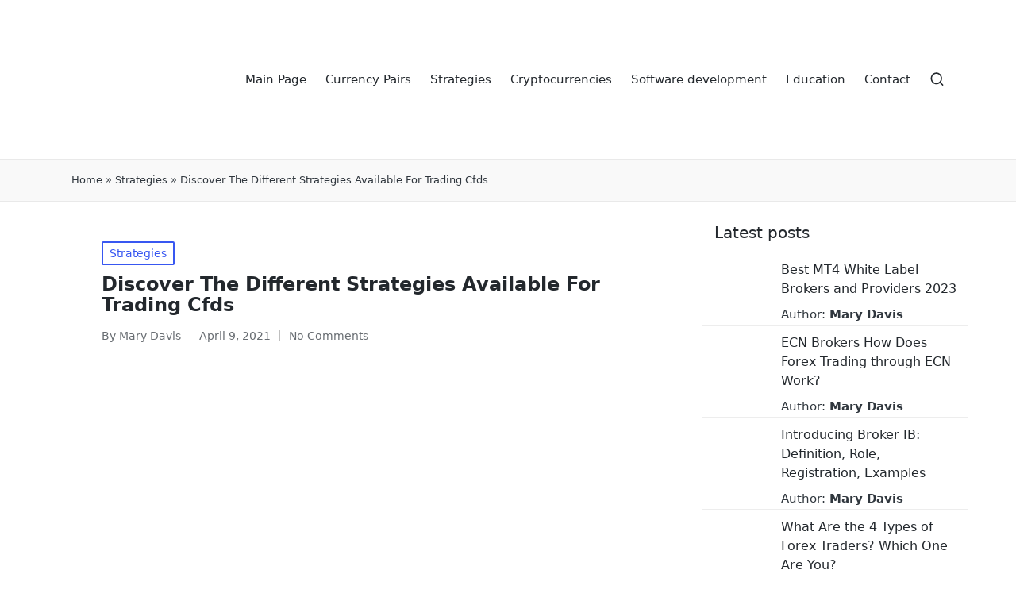

--- FILE ---
content_type: text/html; charset=UTF-8
request_url: https://www.currency-trading.org/strategies/discover-the-different-strategies-available-for/
body_size: 15749
content:
<!DOCTYPE html><html lang="en-US"><head><meta charset="UTF-8"><link rel="profile" href="https://gmpg.org/xfn/11"><meta name='robots' content='index, follow, max-image-preview:large, max-snippet:-1, max-video-preview:-1' /><meta name="viewport" content="width=device-width, initial-scale=1"><link media="all" href="https://www.currency-trading.org/wp-content/cache/autoptimize/css/autoptimize_16f3e1ef361c80838598fb3bd67eeda4.css" rel="stylesheet" /><title>Discover The Different Strategies Available For Trading Cfds - Currency-Trading.org</title><meta name="description" content="Wider market and product coverage.Because of the derivative nature of CFDs, issuers can offer more diverse products from single stocks to more exotic  [...]" /><link rel="canonical" href="https://www.currency-trading.org/strategies/discover-the-different-strategies-available-for/" /><meta property="og:locale" content="en_US" /><meta property="og:type" content="article" /><meta property="og:title" content="Discover The Different Strategies Available For Trading Cfds - Currency-Trading.org" /><meta property="og:description" content="Wider market and product coverage.Because of the derivative nature of CFDs, issuers can offer more diverse products from single stocks to more exotic  [...]" /><meta property="og:url" content="https://www.currency-trading.org/strategies/discover-the-different-strategies-available-for/" /><meta property="og:site_name" content="Currency-Trading.org" /><meta property="article:published_time" content="2021-04-09T12:15:28+00:00" /><meta property="article:modified_time" content="2022-01-10T22:48:18+00:00" /><meta property="og:image" content="https://www.currency-trading.org/wp-content/uploads/2021/03/image-FYv9GWuVELtKICDq.jpeg" /><meta property="og:image:width" content="350" /><meta property="og:image:height" content="262" /><meta property="og:image:type" content="image/jpeg" /><meta name="author" content="Mary Davis" /><meta name="twitter:label1" content="Written by" /><meta name="twitter:data1" content="Mary Davis" /><meta name="twitter:label2" content="Est. reading time" /><meta name="twitter:data2" content="9 minutes" /> <style id='wp-img-auto-sizes-contain-inline-css'>img:is([sizes=auto i],[sizes^="auto," i]){contain-intrinsic-size:3000px 1500px}
/*# sourceURL=wp-img-auto-sizes-contain-inline-css */</style><style id='classic-theme-styles-inline-css'>/*! This file is auto-generated */
.wp-block-button__link{color:#fff;background-color:#32373c;border-radius:9999px;box-shadow:none;text-decoration:none;padding:calc(.667em + 2px) calc(1.333em + 2px);font-size:1.125em}.wp-block-file__button{background:#32373c;color:#fff;text-decoration:none}
/*# sourceURL=/wp-includes/css/classic-themes.min.css */</style><link rel='stylesheet' id='sinatra-dynamic-styles-css' href='https://www.currency-trading.org/wp-content/cache/autoptimize/css/autoptimize_single_79a850a6373f35e1433330c31934812c.css?ver=1768510619' media='all' /><style id='rocket-lazyload-inline-css'>.rll-youtube-player{position:relative;padding-bottom:56.23%;height:0;overflow:hidden;max-width:100%;}.rll-youtube-player iframe{position:absolute;top:0;left:0;width:100%;height:100%;z-index:100;background:0 0}.rll-youtube-player img{bottom:0;display:block;left:0;margin:auto;max-width:100%;width:100%;position:absolute;right:0;top:0;border:none;height:auto;cursor:pointer;-webkit-transition:.4s all;-moz-transition:.4s all;transition:.4s all}.rll-youtube-player img:hover{-webkit-filter:brightness(75%)}.rll-youtube-player .play{height:72px;width:72px;left:50%;top:50%;margin-left:-36px;margin-top:-36px;position:absolute;background:url(https://www.currency-trading.org/wp-content/plugins/rocket-lazy-load/assets/img/youtube.png) no-repeat;cursor:pointer}.wp-has-aspect-ratio .rll-youtube-player{position:absolute;padding-bottom:0;width:100%;height:100%;top:0;bottom:0;left:0;right:0}
/*# sourceURL=rocket-lazyload-inline-css */</style><link rel="pingback" href="https://www.currency-trading.org/xmlrpc.php"><meta name="theme-color" content="#3857F1"> <script type="application/ld+json">{
					"@context": "https://schema.org",
					"@type": "Article",
					"mainEntityOfPage": {
						"@type": "WebPage",
						"@id": "https://www.currency-trading.org/strategies/discover-the-different-strategies-available-for/"
					},
					"headline": "Discover The Different Strategies Available For Trading Cfds",
					"description": "",
					"image": "https://www.currency-trading.org/wp-content/uploads/2021/03/image-FYv9GWuVELtKICDq.jpeg",
					"author": {
						"@type": "Person",
						"name": "Mary Davis"
					},
					"publisher": {
						"@type": "Organization",
						"name": "Currency Trading",
						"logo": {
							"@type": "ImageObject",
							"url": "https://www.currency-trading.org/wp-content/uploads/2021/03/cropped-cropped-currency-trading.png"
						}
					},
			"datePublished": "2021-04-09'GMT+0000'12:04:28",
			"dateModified": "2021-04-09'GMT+0000'12:04:28"
		
				}</script> <script type="application/ld+json">{
					"@context": "https://schema.org",
					"@type": "BreadcrumbList",
					"itemListElement": [{
						"@type": "ListItem",
						"position": 1,
						"name": "Main",
						"item": "https://www.currency-trading.org"
					}, {
						"@type": "ListItem",
						"position": 2,
						"name": "Strategies",
						"item": "https://www.currency-trading.org/strategies/"
					}, {
						"@type": "ListItem",
						"position": 3,
						"name": "Discover The Different Strategies Available For Trading Cfds",
						"item": "https://www.currency-trading.org/strategies/discover-the-different-strategies-available-for/"
					}]
				}</script> <link rel="amphtml" href="https://www.currency-trading.org/strategies/discover-the-different-strategies-available-for/amp/"><link rel="icon" href="https://www.currency-trading.org/wp-content/uploads/2021/03/cropped-currency-trading-32x32.png" sizes="32x32" /><link rel="icon" href="https://www.currency-trading.org/wp-content/uploads/2021/03/cropped-currency-trading-192x192.png" sizes="192x192" /><link rel="apple-touch-icon" href="https://www.currency-trading.org/wp-content/uploads/2021/03/cropped-currency-trading-180x180.png" /><meta name="msapplication-TileImage" content="https://www.currency-trading.org/wp-content/uploads/2021/03/cropped-currency-trading-270x270.png" /><style>.lazyload,.lazyloading{opacity:0;}.lazyloaded{opacity:1;transition:opacity 300ms;}</style><noscript><style id="rocket-lazyload-nojs-css">.rll-youtube-player, [data-lazy-src]{display:none !important;}</style></noscript><style id='global-styles-inline-css'>:root{--wp--preset--aspect-ratio--square: 1;--wp--preset--aspect-ratio--4-3: 4/3;--wp--preset--aspect-ratio--3-4: 3/4;--wp--preset--aspect-ratio--3-2: 3/2;--wp--preset--aspect-ratio--2-3: 2/3;--wp--preset--aspect-ratio--16-9: 16/9;--wp--preset--aspect-ratio--9-16: 9/16;--wp--preset--color--black: #000000;--wp--preset--color--cyan-bluish-gray: #abb8c3;--wp--preset--color--white: #ffffff;--wp--preset--color--pale-pink: #f78da7;--wp--preset--color--vivid-red: #cf2e2e;--wp--preset--color--luminous-vivid-orange: #ff6900;--wp--preset--color--luminous-vivid-amber: #fcb900;--wp--preset--color--light-green-cyan: #7bdcb5;--wp--preset--color--vivid-green-cyan: #00d084;--wp--preset--color--pale-cyan-blue: #8ed1fc;--wp--preset--color--vivid-cyan-blue: #0693e3;--wp--preset--color--vivid-purple: #9b51e0;--wp--preset--gradient--vivid-cyan-blue-to-vivid-purple: linear-gradient(135deg,rgb(6,147,227) 0%,rgb(155,81,224) 100%);--wp--preset--gradient--light-green-cyan-to-vivid-green-cyan: linear-gradient(135deg,rgb(122,220,180) 0%,rgb(0,208,130) 100%);--wp--preset--gradient--luminous-vivid-amber-to-luminous-vivid-orange: linear-gradient(135deg,rgb(252,185,0) 0%,rgb(255,105,0) 100%);--wp--preset--gradient--luminous-vivid-orange-to-vivid-red: linear-gradient(135deg,rgb(255,105,0) 0%,rgb(207,46,46) 100%);--wp--preset--gradient--very-light-gray-to-cyan-bluish-gray: linear-gradient(135deg,rgb(238,238,238) 0%,rgb(169,184,195) 100%);--wp--preset--gradient--cool-to-warm-spectrum: linear-gradient(135deg,rgb(74,234,220) 0%,rgb(151,120,209) 20%,rgb(207,42,186) 40%,rgb(238,44,130) 60%,rgb(251,105,98) 80%,rgb(254,248,76) 100%);--wp--preset--gradient--blush-light-purple: linear-gradient(135deg,rgb(255,206,236) 0%,rgb(152,150,240) 100%);--wp--preset--gradient--blush-bordeaux: linear-gradient(135deg,rgb(254,205,165) 0%,rgb(254,45,45) 50%,rgb(107,0,62) 100%);--wp--preset--gradient--luminous-dusk: linear-gradient(135deg,rgb(255,203,112) 0%,rgb(199,81,192) 50%,rgb(65,88,208) 100%);--wp--preset--gradient--pale-ocean: linear-gradient(135deg,rgb(255,245,203) 0%,rgb(182,227,212) 50%,rgb(51,167,181) 100%);--wp--preset--gradient--electric-grass: linear-gradient(135deg,rgb(202,248,128) 0%,rgb(113,206,126) 100%);--wp--preset--gradient--midnight: linear-gradient(135deg,rgb(2,3,129) 0%,rgb(40,116,252) 100%);--wp--preset--font-size--small: 13px;--wp--preset--font-size--medium: 20px;--wp--preset--font-size--large: 36px;--wp--preset--font-size--x-large: 42px;--wp--preset--spacing--20: 0.44rem;--wp--preset--spacing--30: 0.67rem;--wp--preset--spacing--40: 1rem;--wp--preset--spacing--50: 1.5rem;--wp--preset--spacing--60: 2.25rem;--wp--preset--spacing--70: 3.38rem;--wp--preset--spacing--80: 5.06rem;--wp--preset--shadow--natural: 6px 6px 9px rgba(0, 0, 0, 0.2);--wp--preset--shadow--deep: 12px 12px 50px rgba(0, 0, 0, 0.4);--wp--preset--shadow--sharp: 6px 6px 0px rgba(0, 0, 0, 0.2);--wp--preset--shadow--outlined: 6px 6px 0px -3px rgb(255, 255, 255), 6px 6px rgb(0, 0, 0);--wp--preset--shadow--crisp: 6px 6px 0px rgb(0, 0, 0);}:where(.is-layout-flex){gap: 0.5em;}:where(.is-layout-grid){gap: 0.5em;}body .is-layout-flex{display: flex;}.is-layout-flex{flex-wrap: wrap;align-items: center;}.is-layout-flex > :is(*, div){margin: 0;}body .is-layout-grid{display: grid;}.is-layout-grid > :is(*, div){margin: 0;}:where(.wp-block-columns.is-layout-flex){gap: 2em;}:where(.wp-block-columns.is-layout-grid){gap: 2em;}:where(.wp-block-post-template.is-layout-flex){gap: 1.25em;}:where(.wp-block-post-template.is-layout-grid){gap: 1.25em;}.has-black-color{color: var(--wp--preset--color--black) !important;}.has-cyan-bluish-gray-color{color: var(--wp--preset--color--cyan-bluish-gray) !important;}.has-white-color{color: var(--wp--preset--color--white) !important;}.has-pale-pink-color{color: var(--wp--preset--color--pale-pink) !important;}.has-vivid-red-color{color: var(--wp--preset--color--vivid-red) !important;}.has-luminous-vivid-orange-color{color: var(--wp--preset--color--luminous-vivid-orange) !important;}.has-luminous-vivid-amber-color{color: var(--wp--preset--color--luminous-vivid-amber) !important;}.has-light-green-cyan-color{color: var(--wp--preset--color--light-green-cyan) !important;}.has-vivid-green-cyan-color{color: var(--wp--preset--color--vivid-green-cyan) !important;}.has-pale-cyan-blue-color{color: var(--wp--preset--color--pale-cyan-blue) !important;}.has-vivid-cyan-blue-color{color: var(--wp--preset--color--vivid-cyan-blue) !important;}.has-vivid-purple-color{color: var(--wp--preset--color--vivid-purple) !important;}.has-black-background-color{background-color: var(--wp--preset--color--black) !important;}.has-cyan-bluish-gray-background-color{background-color: var(--wp--preset--color--cyan-bluish-gray) !important;}.has-white-background-color{background-color: var(--wp--preset--color--white) !important;}.has-pale-pink-background-color{background-color: var(--wp--preset--color--pale-pink) !important;}.has-vivid-red-background-color{background-color: var(--wp--preset--color--vivid-red) !important;}.has-luminous-vivid-orange-background-color{background-color: var(--wp--preset--color--luminous-vivid-orange) !important;}.has-luminous-vivid-amber-background-color{background-color: var(--wp--preset--color--luminous-vivid-amber) !important;}.has-light-green-cyan-background-color{background-color: var(--wp--preset--color--light-green-cyan) !important;}.has-vivid-green-cyan-background-color{background-color: var(--wp--preset--color--vivid-green-cyan) !important;}.has-pale-cyan-blue-background-color{background-color: var(--wp--preset--color--pale-cyan-blue) !important;}.has-vivid-cyan-blue-background-color{background-color: var(--wp--preset--color--vivid-cyan-blue) !important;}.has-vivid-purple-background-color{background-color: var(--wp--preset--color--vivid-purple) !important;}.has-black-border-color{border-color: var(--wp--preset--color--black) !important;}.has-cyan-bluish-gray-border-color{border-color: var(--wp--preset--color--cyan-bluish-gray) !important;}.has-white-border-color{border-color: var(--wp--preset--color--white) !important;}.has-pale-pink-border-color{border-color: var(--wp--preset--color--pale-pink) !important;}.has-vivid-red-border-color{border-color: var(--wp--preset--color--vivid-red) !important;}.has-luminous-vivid-orange-border-color{border-color: var(--wp--preset--color--luminous-vivid-orange) !important;}.has-luminous-vivid-amber-border-color{border-color: var(--wp--preset--color--luminous-vivid-amber) !important;}.has-light-green-cyan-border-color{border-color: var(--wp--preset--color--light-green-cyan) !important;}.has-vivid-green-cyan-border-color{border-color: var(--wp--preset--color--vivid-green-cyan) !important;}.has-pale-cyan-blue-border-color{border-color: var(--wp--preset--color--pale-cyan-blue) !important;}.has-vivid-cyan-blue-border-color{border-color: var(--wp--preset--color--vivid-cyan-blue) !important;}.has-vivid-purple-border-color{border-color: var(--wp--preset--color--vivid-purple) !important;}.has-vivid-cyan-blue-to-vivid-purple-gradient-background{background: var(--wp--preset--gradient--vivid-cyan-blue-to-vivid-purple) !important;}.has-light-green-cyan-to-vivid-green-cyan-gradient-background{background: var(--wp--preset--gradient--light-green-cyan-to-vivid-green-cyan) !important;}.has-luminous-vivid-amber-to-luminous-vivid-orange-gradient-background{background: var(--wp--preset--gradient--luminous-vivid-amber-to-luminous-vivid-orange) !important;}.has-luminous-vivid-orange-to-vivid-red-gradient-background{background: var(--wp--preset--gradient--luminous-vivid-orange-to-vivid-red) !important;}.has-very-light-gray-to-cyan-bluish-gray-gradient-background{background: var(--wp--preset--gradient--very-light-gray-to-cyan-bluish-gray) !important;}.has-cool-to-warm-spectrum-gradient-background{background: var(--wp--preset--gradient--cool-to-warm-spectrum) !important;}.has-blush-light-purple-gradient-background{background: var(--wp--preset--gradient--blush-light-purple) !important;}.has-blush-bordeaux-gradient-background{background: var(--wp--preset--gradient--blush-bordeaux) !important;}.has-luminous-dusk-gradient-background{background: var(--wp--preset--gradient--luminous-dusk) !important;}.has-pale-ocean-gradient-background{background: var(--wp--preset--gradient--pale-ocean) !important;}.has-electric-grass-gradient-background{background: var(--wp--preset--gradient--electric-grass) !important;}.has-midnight-gradient-background{background: var(--wp--preset--gradient--midnight) !important;}.has-small-font-size{font-size: var(--wp--preset--font-size--small) !important;}.has-medium-font-size{font-size: var(--wp--preset--font-size--medium) !important;}.has-large-font-size{font-size: var(--wp--preset--font-size--large) !important;}.has-x-large-font-size{font-size: var(--wp--preset--font-size--x-large) !important;}
/*# sourceURL=global-styles-inline-css */</style></head><body class="wp-singular post-template-default single single-post postid-83529 single-format-standard wp-custom-logo wp-embed-responsive wp-theme-sinatra sinatra-topbar__separators-regular sinatra-layout__fw-contained sinatra-header-layout-1 sinatra-menu-animation-underline sinatra-header__separators-none si-single-title-in-content narrow-content si-page-title-align-left comments-open si-has-sidebar sinatra-sidebar-style-1 sinatra-sidebar-position__right-sidebar si-sidebar-r__after-content entry-media-hover-style-1 sinatra-copyright-layout-1 si-input-supported validate-comment-form si-menu-accessibility"><div id="page" class="hfeed site"> <a class="skip-link screen-reader-text" href="#content">Skip to content</a><header id="masthead" class="site-header" ><div id="sinatra-header" ><div id="sinatra-header-inner"><div class="si-container si-header-container"><div class="sinatra-logo si-header-element"><div class="logo-inner"><a href="https://www.currency-trading.org/" rel="home" class=""> <img src="data:image/svg+xml,%3Csvg%20xmlns='http://www.w3.org/2000/svg'%20viewBox='0%200%20512%20512'%3E%3C/svg%3E" alt="Currency-Trading.org" width="512" height="512" class="" data-lazy-src="https://www.currency-trading.org/wp-content/uploads/2021/03/cropped-cropped-currency-trading.png"/><noscript><img src="https://www.currency-trading.org/wp-content/uploads/2021/03/cropped-cropped-currency-trading.png" alt="Currency-Trading.org" width="512" height="512" class=""/></noscript> </a></div></div><nav class="site-navigation main-navigation sinatra-primary-nav sinatra-nav si-header-element"  aria-label="Site Navigation"><ul id="sinatra-primary-nav" class="menu"><li id="menu-item-84317" class="menu-item menu-item-type-custom menu-item-object-custom menu-item-home menu-item-84317"><a href="https://www.currency-trading.org/"><span>Main Page</span></a></li><li id="menu-item-84313" class="menu-item menu-item-type-taxonomy menu-item-object-category menu-item-84313"><a href="https://www.currency-trading.org/currency-pairs/"><span>Currency Pairs</span></a></li><li id="menu-item-84314" class="menu-item menu-item-type-taxonomy menu-item-object-category current-post-ancestor current-menu-parent current-post-parent menu-item-84314"><a href="https://www.currency-trading.org/strategies/"><span>Strategies</span></a></li><li id="menu-item-84315" class="menu-item menu-item-type-taxonomy menu-item-object-category menu-item-84315"><a href="https://www.currency-trading.org/cryptocurrencies/"><span>Cryptocurrencies</span></a></li><li id="menu-item-88992" class="menu-item menu-item-type-taxonomy menu-item-object-category menu-item-88992"><a href="https://www.currency-trading.org/software-development/"><span>Software development</span></a></li><li id="menu-item-84316" class="menu-item menu-item-type-taxonomy menu-item-object-category menu-item-84316"><a href="https://www.currency-trading.org/education/"><span>Education</span></a></li><li id="menu-item-86757" class="menu-item menu-item-type-post_type menu-item-object-page menu-item-86757"><a href="https://www.currency-trading.org/contact/"><span>Contact</span></a></li></ul></nav><div class="si-header-widgets si-header-element sinatra-widget-location-right"><div class="si-header-widget__search si-header-widget sinatra-hide-mobile-tablet"><div class="si-widget-wrapper"><div aria-haspopup="true"> <a href="#" class="si-search"> <svg class="si-icon" aria-label="Search" xmlns="http://www.w3.org/2000/svg" width="32" height="32" viewBox="0 0 32 32"><path d="M28.962 26.499l-4.938-4.938c1.602-2.002 2.669-4.671 2.669-7.474 0-6.673-5.339-12.012-12.012-12.012s-12.012 5.339-12.012 12.012c0 6.673 5.339 12.012 12.012 12.012 2.803 0 5.472-0.934 7.474-2.669l4.938 4.938c0.267 0.267 0.667 0.4 0.934 0.4s0.667-0.133 0.934-0.4c0.534-0.534 0.534-1.335 0-1.868zM5.339 14.087c0-5.205 4.137-9.342 9.342-9.342s9.342 4.137 9.342 9.342c0 2.536-1.068 4.938-2.669 6.54 0 0 0 0 0 0s0 0 0 0c-1.735 1.735-4.004 2.669-6.54 2.669-5.339 0.133-9.476-4.004-9.476-9.209z"></path></svg> </a><div class="si-search-simple si-search-container dropdown-item"><form role="search" aria-label="Site Search" method="get" class="si-search-form" action="https://www.currency-trading.org/"> <label class="si-form-label"> <span class="screen-reader-text">Search for:</span> <input type="search" class="si-input-search" placeholder="Search" value="" name="s" autocomplete="off"> </label> <button type="submit" class="sinatra-animate-arrow right-arrow" aria-hidden="true" tabindex="-1"> <svg xmlns="http://www.w3.org/2000/svg" xmlns:xlink="http://www.w3.org/1999/xlink" x="0px" y="0px" width="30px" height="18px" viewBox="0 0 30 18" enable-background="new 0 0 30 18" xml:space="preserve"> <path class="arrow-handle" d="M2.511,9.007l7.185-7.221c0.407-0.409,0.407-1.071,0-1.48s-1.068-0.409-1.476,0L0.306,8.259 c-0.408,0.41-0.408,1.072,0,1.481l7.914,7.952c0.407,0.408,1.068,0.408,1.476,0s0.407-1.07,0-1.479L2.511,9.007z"> </path> <path class="arrow-bar" fill-rule="evenodd" clip-rule="evenodd" d="M1,8h28.001c0.551,0,1,0.448,1,1c0,0.553-0.449,1-1,1H1c-0.553,0-1-0.447-1-1
 C0,8.448,0.447,8,1,8z"> </path> </svg> </button></form></div></div></div></div></div> <span class="si-header-element si-mobile-nav"> <button class="si-hamburger hamburger--spin si-hamburger-sinatra-primary-nav" aria-label="Menu" aria-controls="sinatra-primary-nav" type="button"> <span class="hamburger-box"> <span class="hamburger-inner"></span> </span> </button> </span></div></div></div><div class="page-header si-has-breadcrumbs"><div class="si-container si-breadcrumbs"><span><span><a href="https://www.currency-trading.org/">Home</a></span> » <span><a href="https://www.currency-trading.org/strategies/">Strategies</a></span> » <span class="breadcrumb_last" aria-current="page">Discover The Different Strategies Available For Trading Cfds</span></span></div></div></header><div id="main" class="site-main"><div class="si-container"><div id="primary" class="content-area"><main id="content" class="site-content" ><article id="post-83529" class="sinatra-article post-83529 post type-post status-publish format-standard has-post-thumbnail category-strategies"><div class="post-category"> <span class="cat-links"><span class="screen-reader-text">Posted in</span><span><a href="https://www.currency-trading.org/strategies/" rel="category tag">Strategies</a></span></span></div><header class="entry-header"><h1 > Discover The Different Strategies Available For Trading Cfds</h1></header><div class="entry-meta"><div class="entry-meta-elements"> <span class="post-author"> <span class="posted-by vcard author"> <span class="screen-reader-text">Posted by</span> <span> By <a class="url fn n" title="View all posts by Mary Davis" 
 href="https://www.currency-trading.org/author/davism/" rel="author"> <span class="author-name">Mary Davis</span> </a> </span> </span> </span> <span class="posted-on"><time class="entry-date published updated" datetime="2021-04-09T12:15:28+00:00">April 9, 2021</time></span><span class="comments-link"><a href="https://www.currency-trading.org/strategies/discover-the-different-strategies-available-for/#respond" class="comments-link" >No Comments</a></span></div></div><div class="post-thumb entry-media thumbnail"><img width="350" height="262" src="data:image/svg+xml,%3Csvg%20xmlns='http://www.w3.org/2000/svg'%20viewBox='0%200%20350%20262'%3E%3C/svg%3E" class="attachment-large size-large wp-post-image" alt="Discover The Different Strategies Available For Trading Cfds" data-lazy-src="https://www.currency-trading.org/wp-content/uploads/2021/03/image-FYv9GWuVELtKICDq.jpeg" /><noscript><img width="350" height="262" src="https://www.currency-trading.org/wp-content/uploads/2021/03/image-FYv9GWuVELtKICDq.jpeg" class="attachment-large size-large wp-post-image" alt="Discover The Different Strategies Available For Trading Cfds" /></noscript></div><div class="entry-content si-entry"><p class="toctitle" style="font-weight: 700;text-align: center">Table of Contents</p><ul class="toc_list"><li><a href="#toc-0">How To Avoid Frictional Expenses That Can Destroy Your Stock Trading Profits</a></li><li><a href="#toc-1">Europe Fx Reviews Says: What Is A Market Maker And How Do They Make Money?</a></li><li><a href="#toc-2">Short Selling</a></li><li><a href="#toc-3">Cfd Trading Tips To Survive</a></li><li><a href="#toc-5">Strategies To Succeed In Short Term Cfd Trading</a></li></ul><p>Wider market and product coverage.Because of the derivative nature of CFDs, issuers can offer more diverse products from single stocks to more exotic products like the cryptos. Lower trading fees.Trading fees can be lower in certain countries.</p><p>CFD trading refers to the buying and selling of derivative products which allow investors to speculate on financial markets without the need to own the underlying assets. When a user trades a CFD, they undertake an agreement to pay or gain the difference in the price of an asset from the time when they open a contract to the time they close it.</p><h2 id="toc-0">How To Avoid Frictional Expenses That Can Destroy Your Stock Trading Profits</h2><p>These should be calculated into your price analysis when you’re determining whether your expected US30 price movement is enough to cover your costs and turn a worthwhile profit. Even if you were predicting a global pandemic as a result of this virus, you probably didn’t anticipate the degree to which these current events would quickly and powerfully bring the markets crashing down. Unfortunately, that’s one of the inherent risks of trading any type of investment. Even though situations like the coronavirus outbreak are rare, the scale of volatility brought by these events can decimate your trading accounts and inflict losses that could take years to build back from. Companies with the greatest influence on this index include 3M, Boeing, Chevron, Goldman Sachs, Home Depot, Apple, and Visa. By tracking quarterly reports and other news from these businesses, traders can keep tabs on the potential price movements of the US30.</p><p>– and keep in mind that you are using leverage, so you don’t necessarily need that much money anyway. You can usually fund your account via a credit/debit card, bank transfer, and electronic wallets, like PayPal. See if you can do well in a safe environment, and don’t assume your performance will be any better with real money. We prepared a list of the top 5 online brokers which provide CFD trading. This is a nice feature but it requires a responsible approach.</p><p>You’ll discover the costs of CFD trading you’re probably not aware of. This means you must inject more capital to hold the $10,000 position. But during volatile periods, your broker might raise the margin to 40%. If that happens, you must repay back what you owe to your broker. Now I don’t want to be a fear monger, but the possibility is there, albeit slim if you know how to find a good broker . This means if your broker goes under, everything goes along with it. Because when it comes to CFD trading, you must open your eyes and know what you’re dealing with.</p><h2 id="toc-1">Europe Fx Reviews Says: What Is A Market Maker And How Do They Make Money?</h2><p>Initially, CFD trading planning has to concentrate on capital maintenance. Therefore, you should maintain small losses by averting dangerous strategies.</p><h2>Why do most day traders fail?</h2><p>This brings us to the single biggest reason why most traders fail to make money when trading the stock market: lack of knowledge.  More importantly, they also implement strong money management rules, such as a stop-loss and position sizing to ensure they minimize their investment risk and maximize profits.</p><p>Thirdly, it is critical to treat your online financial market trading journey as a business. Primarily, the basics of running a company like sales strategies and working out your company’s return on investment also apply to trade CFDs. The trading industry has countless experienced traders who are able to spot a trade based on another person’s mistake.</p><h2 id="toc-2">Short Selling</h2><p>It’s important to be able to look back on your trading history to better prepare future trades. When building your trading strategy, it’s important to first work on determining your trading profile. Think about your financial knowledge, your trading capital, your time horizon, your risk aversion, your financial goals, etc. Once you’ve answered all of these questions, you will be able to fine-tune your trading decision process.</p><p>The risks of loss from investing in CFDs can be substantial and the value of your investments may fluctuate. You should consider whether you understand how this product works, and whether you can afford to take the high risk of losing your money. IG International Limited is licensed to conduct investment business and digital asset business by the Bermuda Monetary Authority and is registered in Bermuda under No. 54814.</p><p>Apple, iPad, and iPhone are trademarks of Apple Inc., registered in the U.S. and other countries. This website uses cookies to obtain information about your general internet usage. Removal of cookies may affect the operation of certain parts of this website.</p><h2 id="toc-3">Cfd Trading Tips To Survive</h2><p>You open a short position on BNP Paribas to hedge against a short-term decrease in BNP Paribas’ stock price. Pair trading allows you to take advantage of divergences between the 2 underlying assets. You first need to choose a strong and weak asset depending on the trend.</p><figure class="wp-block-image"><img decoding="async" loading="lazy" width="350" height="262"      src="data:image/svg+xml,%3Csvg%20xmlns='http://www.w3.org/2000/svg'%20viewBox='0%200%20350%20262'%3E%3C/svg%3E" alt="Discover The Different Strategies Available For Trading Cfds" data-lazy-src="/wp-content/uploads/2021/03/image-FYv9GWuVELtKICDq.jpeg"/><noscript><img decoding="async" loading="lazy" width="350" height="262"      src="/wp-content/uploads/2021/03/image-FYv9GWuVELtKICDq.jpeg" alt="Discover The Different Strategies Available For Trading Cfds"/></noscript></figure><p>We mentioned above that the margin could double your wins, but double your losses as well. Be aware of what you are getting yourself into, and if you are willing to abide by the CFD trading strategies rules. What many people miss to mention is the fact that CFDs can last virtually forever, meaning you can wait for a long time until you take a position. This is ideal for CFD traders who like to trade patiently and observe the right circumstances on the market. Still, the beauty of it is that whatever you find interesting, you can probably use a CFD way of trading; whether it’s crypto or a commodity.</p><p>Key roles include management, senior systems and controls, sales, project management and operations. Graeme has help significant roles for both brokerages and technology platforms. Compared to other indices around the world, the US30 is one of the most reliable places to put your money. Similar to the Nasdaq-100, SPX500, and GER30, it’s viewed as a relatively safe option for CFD trading.</p><p>When trading on the global financial markets, you have to plan your trades like you would develop your business processes and methodologies. Additionally, it is vital to determine your ROI by calculating each trades profitability.</p><p>Some say becoming a trader is a never ending journey of education, and youâ€™ll never be at the top of the tree. But there are so many resources available youâ€™ll certainly be able to do the best you possibly can. There are a number of strategies used by CFD traders, but to make things a little simpler weâ€™ll be taking a look at those which are used more often than others. Traders simply place a trade where the profit potential is lower than the loss that can be incurred. Several trades like this can easily wipe out your entire account. Never place more than 2% of the available account balance on a single trade.</p><p>Instead, the rule of thumb is to be a lot more strategic and to figure out what works and stick to it. This goes hand in hand with doing consistent research on your trades. Keep an eye on the market and seek to improve your trades every time you invest. While CFD trading might have a sense of security that direct trading lacks, there is still complexity in how to trade. To make the most money for your time, it’s a good idea to gain a solid foundation of understanding of the strategies of CFD trading. If you have the best methods in place, you are more likely to see a good return on your trading investment.</p><h2>How are CFD priced?</h2><p>CFD prices are quoted in two prices: the buy price and the sell price. Sell prices will always be slightly lower than the current market price, and buy prices will be slightly higher. The difference between the two prices is referred to as the spread.</p><p>With it, you’re using historical asset prices and chart movements to predict what will happen in the future. Technical analysts assume that price movements are never random, and that a catalyst can be identified for every incline or decline, no matter how small. The statistical analysis tools that are used for this strategy help to map trends onto an asset’s price chart, so that changes in trends can be visualized easily. In this way, if the shares do face a loss, the risk is mitigated by the gain from the CFD trade. is a plan based on strict rules that do not allow for any real discretion.</p><h2 id="toc-5">Strategies To Succeed In Short Term Cfd Trading</h2><p>In a crash situation, both shares could be expected to fall by a similar percentage, thus exposing a CFD trader to just the convergence or divergence between the two stocks. Trading off the back of support and resistance measures allows traders to capitalise on the cyclical nature of the markets, and to take advantage of under and over pricing in specific CFD classes. Support is defined as the bottom end of a market for a particular CFD, that is the point at which downwards momentum halts and buyers re-enter the market in recognition of the under pricing of the CFD.</p><p>Others focus on the turning point of markets, while others trade within the boundaries of previous price performance. But aside from the specifics of the nature of an individual strategy will be an underlying concept – it will either focus on long term investment strategy, or a shorter term investment strategy.</p><p>CFD traders need to manage their risk as it’s possible to lose more than your initial investment if the position goes against you. On a long position, your maximum possible loss is the notional value of the contract – in our Vodafone example above, that would be £10,000. If youâ€™re a complete novice youâ€™ll have to start from square one anyway, but there is no reason to set off leaving yourself in the dark. Itâ€™s easy and simple to become CFD-savvy by using a virtual demo account, a mentoring service, an online course, online and paper resources, charts and signals services.</p><p>CoinInsider is the authority on bitcoin, ethereum, ICO and blockchain news; providing breaking newsletters, incisive opinions, market analysis, and regulatory updates. Spot gold prices (XAU/USD) are consolidating in the low $1740s, close the 21-day moving average which currently resides just above $1740. Prices have been generally well supported above the $1730 level, amid a lack of any real fundamental drivers throughout the day. Figure 1B, the WTI Crude Oil M15 chart, illustrates a simple trendline-based strategy, with potential trading opportunities denoted by green arrows.</p><h2 id="toc-6">How Cfd Brokers Make Money</h2><p>Then, the net difference of the loss is cash-settled through their account. 63% of retail investor accounts lose money when trading CFDs with this provider. CFD trades can bring broker commission fees, overnight swap charges, and other fees that vary from broker to broker.</p></div><div class="entry-footer"> <span class="last-updated"><time class="entry-date updated" datetime="2022-01-10T22:48:18+00:00">Last updated on January 10, 2022</time></span></div><div class="author-box"><div class="author-box-avatar"> <img alt="Mary Davis" src="data:image/svg+xml,%3Csvg%20xmlns='http://www.w3.org/2000/svg'%20viewBox='0%200%2075%2075'%3E%3C/svg%3E" class="avatar avatar-75 photo lazyloaded" height="75" width="75" loading="lazy" data-lazy-src="/wp-content/uploads/2021/03/image-150x150.jpg"><noscript><img alt="Mary Davis" src="/wp-content/uploads/2021/03/image-150x150.jpg" class="avatar avatar-75 photo lazyloaded" height="75" width="75" loading="lazy"></noscript></div><div class="author-box-meta"><div class="h4 author-box-title"> <a href="https://www.currency-trading.org/author/davism/" class="url fn n" rel="author"> Mary Davis </a></div><div class="author-box-content"> My name is Mary Davis. I am successful broker. I want to share my experience with you through tutorials and webinars. For any questions of interest, please contact us by e-mail: <a href="/cdn-cgi/l/email-protection" class="__cf_email__" data-cfemail="ed898c9b849e80ad9a9a9ac38e989f9f88838e94c0999f8c8984838ac3829f8a">[email&#160;protected]</a>. +1 973-709-5130</div><div class="more-posts-button"> <a href="https://www.currency-trading.org/author/davism/" class="si-btn btn-text-1" role="button"><span>View All Posts</span></a></div></div></div><section class="post-nav" role="navigation"><h2 class="screen-reader-text">Post navigation</h2><div class="nav-previous"><h3 class="nav-title">Previous Post</h3><a href="https://www.currency-trading.org/education/the-camarilla-indicator-explains-why-the-nq-emini/" rel="prev"><div class="nav-content"><img width="75" height="75" src="data:image/svg+xml,%3Csvg%20xmlns='http://www.w3.org/2000/svg'%20viewBox='0%200%2075%2075'%3E%3C/svg%3E" class="attachment-75x75 size-75x75 wp-post-image" alt="The Camarilla Indicator Explains Why The Nq Emini Is Struggling" decoding="async" data-lazy-src="https://www.currency-trading.org/wp-content/uploads/2021/03/image-m9FnuybTt7KYCIMl-150x150.jpeg" /><noscript><img width="75" height="75" src="https://www.currency-trading.org/wp-content/uploads/2021/03/image-m9FnuybTt7KYCIMl-150x150.jpeg" class="attachment-75x75 size-75x75 wp-post-image" alt="The Camarilla Indicator Explains Why The Nq Emini Is Struggling" decoding="async" /></noscript> <span>The Camarilla Indicator Explains Why The Nq Emini Is Struggling</span></div></a></div><div class="nav-next"><h3 class="nav-title">Next Post</h3><a href="https://www.currency-trading.org/cryptocurrencies/10-best-cryptocurrency-apps-in-2021/" rel="next"><div class="nav-content"><span>10 Best Cryptocurrency Apps In 2021</span> <img width="75" height="75" src="data:image/svg+xml,%3Csvg%20xmlns='http://www.w3.org/2000/svg'%20viewBox='0%200%2075%2075'%3E%3C/svg%3E" class="attachment-75x75 size-75x75 wp-post-image" alt="10 Best Cryptocurrency Apps In 2021" decoding="async" data-lazy-src="https://www.currency-trading.org/wp-content/uploads/2021/03/image-QYGmvV9T6P0dXCOK-150x150.jpeg" /><noscript><img width="75" height="75" src="https://www.currency-trading.org/wp-content/uploads/2021/03/image-QYGmvV9T6P0dXCOK-150x150.jpeg" class="attachment-75x75 size-75x75 wp-post-image" alt="10 Best Cryptocurrency Apps In 2021" decoding="async" /></noscript></div></a></div></section></article><section id="comments" class="comments-area"><div class="comments-title-wrapper center-text"><h3 class="comments-title"> Comments</h3><p class="no-comments">No comments yet. Why don&rsquo;t you start the discussion?</p></div><ol class="comment-list"></ol><div id="respond" class="comment-respond"><h3 id="reply-title" class="comment-reply-title">Leave a Reply <small><a rel="nofollow" id="cancel-comment-reply-link" href="/strategies/discover-the-different-strategies-available-for/#respond" style="display:none;">Cancel reply</a></small></h3><form action="https://www.currency-trading.org/wp-comments-post.php" method="post" id="commentform" class="comment-form"><p class="comment-notes"><span id="email-notes">Your email address will not be published.</span> <span class="required-field-message">Required fields are marked <span class="required">*</span></span></p><p class="comment-textarea"><textarea name="comment" id="comment" cols="44" rows="8" class="textarea-comment" placeholder="Write a comment&hellip;" required="required"></textarea></p><p class="comment-form-author"><label for="author">Name <span class="required">*</span></label> <input id="author" name="author" type="text" value="" size="30" maxlength="245" autocomplete="name" required="required" /></p><p class="comment-form-email"><label for="email">Email <span class="required">*</span></label> <input id="email" name="email" type="text" value="" size="30" maxlength="100" aria-describedby="email-notes" autocomplete="email" required="required" /></p><p class="comment-form-cookies-consent"><input id="wp-comment-cookies-consent" name="wp-comment-cookies-consent" type="checkbox" value="yes" /> <label for="wp-comment-cookies-consent">Save my name, email, and website in this browser for the next time I comment.</label></p><p class="form-submit"><span class="sinatra-submit-form-button"><input name="submit" type="submit" id="comment-submit" class="si-btn primary-button" value="Post Comment" /></span> <input type='hidden' name='comment_post_ID' value='83529' id='comment_post_ID' /> <input type='hidden' name='comment_parent' id='comment_parent' value='0' /></p><input type="hidden" id="killer_value" name="killer_value" value="b0b183c207f46f0cca7dc63b2604f5cc"/></form></div></section></main></div><div class="container sinatra-single-page-sidebar"><div class="row"><div id="recent_posts_with_image-2" class="si-single-page-widget si-widget si-entry widget widget_recent_posts_with_image clr"><div class="si-flex-row block line-news"><h4>Latest posts</h4><div class="si-flex-row recent_post_block"><div class="col-md-3"><a href="https://www.currency-trading.org/cryptocurrencies/best-mt4-white-label-brokers-and-providers-2023/"> <img width="150" height="150" src="data:image/svg+xml,%3Csvg%20xmlns='http://www.w3.org/2000/svg'%20viewBox='0%200%20150%20150'%3E%3C/svg%3E" class="attachment-thumbnail size-thumbnail wp-post-image" alt="Forex White Label Solutions" decoding="async" loading="lazy" data-lazy-src="https://www.currency-trading.org/wp-content/uploads/2023/10/forex-white-label-solutions-150x150.jpg" /><noscript><img width="150" height="150" src="https://www.currency-trading.org/wp-content/uploads/2023/10/forex-white-label-solutions-150x150.jpg" class="attachment-thumbnail size-thumbnail wp-post-image" alt="Forex White Label Solutions" decoding="async" loading="lazy" /></noscript></a></div><div class="col-md-9"> <a href="https://www.currency-trading.org/cryptocurrencies/best-mt4-white-label-brokers-and-providers-2023/"><h5>Best MT4 White Label Brokers and Providers 2023</h5></a><p>Author:<a href="https://www.currency-trading.org/author/davism/"><strong> Mary Davis</strong></a></p></div></div><div class="si-flex-row recent_post_block"><div class="col-md-3"><a href="https://www.currency-trading.org/cryptocurrencies/ecn-brokers-how-does-forex-trading-through-ecn-2/"> <img width="150" height="150" src="data:image/svg+xml,%3Csvg%20xmlns='http://www.w3.org/2000/svg'%20viewBox='0%200%20150%20150'%3E%3C/svg%3E" class="attachment-thumbnail size-thumbnail wp-post-image" alt="What Is An Ecn Broker In Forex" decoding="async" loading="lazy" data-lazy-src="https://www.currency-trading.org/wp-content/uploads/2023/10/What-is-an-ECN-broker-in-Forex-150x150.jpg" /><noscript><img width="150" height="150" src="https://www.currency-trading.org/wp-content/uploads/2023/10/What-is-an-ECN-broker-in-Forex-150x150.jpg" class="attachment-thumbnail size-thumbnail wp-post-image" alt="What Is An Ecn Broker In Forex" decoding="async" loading="lazy" /></noscript></a></div><div class="col-md-9"> <a href="https://www.currency-trading.org/cryptocurrencies/ecn-brokers-how-does-forex-trading-through-ecn-2/"><h5>ECN Brokers How Does Forex Trading through ECN Work?</h5></a><p>Author:<a href="https://www.currency-trading.org/author/davism/"><strong> Mary Davis</strong></a></p></div></div><div class="si-flex-row recent_post_block"><div class="col-md-3"><a href="https://www.currency-trading.org/cryptocurrencies/introducing-broker-ib-definition-role-registration-2/"> <img width="150" height="150" src="data:image/svg+xml,%3Csvg%20xmlns='http://www.w3.org/2000/svg'%20viewBox='0%200%20150%20150'%3E%3C/svg%3E" class="attachment-thumbnail size-thumbnail wp-post-image" alt="Introducing Broker Forex" decoding="async" loading="lazy" data-lazy-src="https://www.currency-trading.org/wp-content/uploads/2023/10/introducing-broker-forex-150x150.jpg" /><noscript><img width="150" height="150" src="https://www.currency-trading.org/wp-content/uploads/2023/10/introducing-broker-forex-150x150.jpg" class="attachment-thumbnail size-thumbnail wp-post-image" alt="Introducing Broker Forex" decoding="async" loading="lazy" /></noscript></a></div><div class="col-md-9"> <a href="https://www.currency-trading.org/cryptocurrencies/introducing-broker-ib-definition-role-registration-2/"><h5>Introducing Broker IB: Definition, Role, Registration, Examples</h5></a><p>Author:<a href="https://www.currency-trading.org/author/davism/"><strong> Mary Davis</strong></a></p></div></div><div class="si-flex-row recent_post_block"><div class="col-md-3"><a href="https://www.currency-trading.org/cryptocurrencies/what-are-the-4-types-of-forex-traders-which-one/"> <img width="150" height="150" src="data:image/svg+xml,%3Csvg%20xmlns='http://www.w3.org/2000/svg'%20viewBox='0%200%20150%20150'%3E%3C/svg%3E" class="attachment-thumbnail size-thumbnail wp-post-image" alt="Types Of Forex Brokers" decoding="async" loading="lazy" data-lazy-src="https://www.currency-trading.org/wp-content/uploads/2023/10/types-of-forex-brokers-150x150.jpg" /><noscript><img width="150" height="150" src="https://www.currency-trading.org/wp-content/uploads/2023/10/types-of-forex-brokers-150x150.jpg" class="attachment-thumbnail size-thumbnail wp-post-image" alt="Types Of Forex Brokers" decoding="async" loading="lazy" /></noscript></a></div><div class="col-md-9"> <a href="https://www.currency-trading.org/cryptocurrencies/what-are-the-4-types-of-forex-traders-which-one/"><h5>What Are the 4 Types of Forex Traders? Which One Are You?</h5></a><p>Author:<a href="https://www.currency-trading.org/author/davism/"><strong> Mary Davis</strong></a></p></div></div><div class="si-flex-row recent_post_block"><div class="col-md-3"><a href="https://www.currency-trading.org/cryptocurrencies/how-to-dump-your-broker-and-invest-your-own-money/"> <img width="150" height="150" src="data:image/svg+xml,%3Csvg%20xmlns='http://www.w3.org/2000/svg'%20viewBox='0%200%20150%20150'%3E%3C/svg%3E" class="attachment-thumbnail size-thumbnail wp-post-image" alt="How To Start A Forex Brokerage Firm" decoding="async" loading="lazy" data-lazy-src="https://www.currency-trading.org/wp-content/uploads/2023/10/how-to-start-a-forex-brokerage-firm-150x150.jpg" /><noscript><img width="150" height="150" src="https://www.currency-trading.org/wp-content/uploads/2023/10/how-to-start-a-forex-brokerage-firm-150x150.jpg" class="attachment-thumbnail size-thumbnail wp-post-image" alt="How To Start A Forex Brokerage Firm" decoding="async" loading="lazy" /></noscript></a></div><div class="col-md-9"> <a href="https://www.currency-trading.org/cryptocurrencies/how-to-dump-your-broker-and-invest-your-own-money/"><h5>How to dump your broker and invest your own money</h5></a><p>Author:<a href="https://www.currency-trading.org/author/davism/"><strong> Mary Davis</strong></a></p></div></div><div class="si-flex-row recent_post_block"><div class="col-md-3"><a href="https://www.currency-trading.org/cryptocurrencies/how-to-start-a-forex-brokerage-firm-forex/"> <img width="150" height="150" src="data:image/svg+xml,%3Csvg%20xmlns='http://www.w3.org/2000/svg'%20viewBox='0%200%20150%20150'%3E%3C/svg%3E" class="attachment-thumbnail size-thumbnail wp-post-image" alt="How To Start A Forex Brokerage Firm" decoding="async" loading="lazy" data-lazy-src="https://www.currency-trading.org/wp-content/uploads/2023/10/how-to-start-a-forex-brokerage-firm-150x150.jpg" /><noscript><img width="150" height="150" src="https://www.currency-trading.org/wp-content/uploads/2023/10/how-to-start-a-forex-brokerage-firm-150x150.jpg" class="attachment-thumbnail size-thumbnail wp-post-image" alt="How To Start A Forex Brokerage Firm" decoding="async" loading="lazy" /></noscript></a></div><div class="col-md-9"> <a href="https://www.currency-trading.org/cryptocurrencies/how-to-start-a-forex-brokerage-firm-forex/"><h5>How to start a Forex brokerage firm Forex explained</h5></a><p>Author:<a href="https://www.currency-trading.org/author/davism/"><strong> Mary Davis</strong></a></p></div></div><div class="si-flex-row recent_post_block"><div class="col-md-3"><a href="https://www.currency-trading.org/cryptocurrencies/best-white-label-forex-brokers-and-providers-2023-2/"> <img width="150" height="150" src="data:image/svg+xml,%3Csvg%20xmlns='http://www.w3.org/2000/svg'%20viewBox='0%200%20150%20150'%3E%3C/svg%3E" class="attachment-thumbnail size-thumbnail wp-post-image" alt="Forex Featured011" decoding="async" loading="lazy" data-lazy-src="https://www.currency-trading.org/wp-content/uploads/2021/12/forex_featured011-150x150.jpg" /><noscript><img width="150" height="150" src="https://www.currency-trading.org/wp-content/uploads/2021/12/forex_featured011-150x150.jpg" class="attachment-thumbnail size-thumbnail wp-post-image" alt="Forex Featured011" decoding="async" loading="lazy" /></noscript></a></div><div class="col-md-9"> <a href="https://www.currency-trading.org/cryptocurrencies/best-white-label-forex-brokers-and-providers-2023-2/"><h5>Best White Label Forex Brokers and Providers 2023</h5></a><p>Author:<a href="https://www.currency-trading.org/author/davism/"><strong> Mary Davis</strong></a></p></div></div><div class="si-flex-row recent_post_block"><div class="col-md-3"><a href="https://www.currency-trading.org/cryptocurrencies/how-to-choose-a-payment-provider-for-your-forex/"> <img width="150" height="150" src="data:image/svg+xml,%3Csvg%20xmlns='http://www.w3.org/2000/svg'%20viewBox='0%200%20150%20150'%3E%3C/svg%3E" class="attachment-thumbnail size-thumbnail wp-post-image" alt="Forex Payment Processing" decoding="async" loading="lazy" data-lazy-src="https://www.currency-trading.org/wp-content/uploads/2023/10/forex-payment-processing-150x150.jpg" /><noscript><img width="150" height="150" src="https://www.currency-trading.org/wp-content/uploads/2023/10/forex-payment-processing-150x150.jpg" class="attachment-thumbnail size-thumbnail wp-post-image" alt="Forex Payment Processing" decoding="async" loading="lazy" /></noscript></a></div><div class="col-md-9"> <a href="https://www.currency-trading.org/cryptocurrencies/how-to-choose-a-payment-provider-for-your-forex/"><h5>How to choose a payment provider for your forex website</h5></a><p>Author:<a href="https://www.currency-trading.org/author/davism/"><strong> Mary Davis</strong></a></p></div></div><div class="si-flex-row recent_post_block"><div class="col-md-3"><a href="https://www.currency-trading.org/cryptocurrencies/forex-white-label-looking-into-the-options-costs/"> <img width="150" height="150" src="data:image/svg+xml,%3Csvg%20xmlns='http://www.w3.org/2000/svg'%20viewBox='0%200%20150%20150'%3E%3C/svg%3E" class="attachment-thumbnail size-thumbnail wp-post-image" alt="Forex White Label" decoding="async" loading="lazy" data-lazy-src="https://www.currency-trading.org/wp-content/uploads/2023/10/forex-white-label-150x150.webp" /><noscript><img width="150" height="150" src="https://www.currency-trading.org/wp-content/uploads/2023/10/forex-white-label-150x150.webp" class="attachment-thumbnail size-thumbnail wp-post-image" alt="Forex White Label" decoding="async" loading="lazy" /></noscript></a></div><div class="col-md-9"> <a href="https://www.currency-trading.org/cryptocurrencies/forex-white-label-looking-into-the-options-costs/"><h5>Forex White Label Looking into the options, costs and requirements</h5></a><p>Author:<a href="https://www.currency-trading.org/author/davism/"><strong> Mary Davis</strong></a></p></div></div><div class="si-flex-row recent_post_block"><div class="col-md-3"><a href="https://www.currency-trading.org/cryptocurrencies/what-is-a-forex-crm-definition-and-main-features/"> <img width="150" height="150" src="data:image/svg+xml,%3Csvg%20xmlns='http://www.w3.org/2000/svg'%20viewBox='0%200%20150%20150'%3E%3C/svg%3E" class="attachment-thumbnail size-thumbnail wp-post-image" alt="Forex Crm System" decoding="async" loading="lazy" data-lazy-src="https://www.currency-trading.org/wp-content/uploads/2023/10/forex-crm-system-150x150.jpg" /><noscript><img width="150" height="150" src="https://www.currency-trading.org/wp-content/uploads/2023/10/forex-crm-system-150x150.jpg" class="attachment-thumbnail size-thumbnail wp-post-image" alt="Forex Crm System" decoding="async" loading="lazy" /></noscript></a></div><div class="col-md-9"> <a href="https://www.currency-trading.org/cryptocurrencies/what-is-a-forex-crm-definition-and-main-features/"><h5>What is a Forex CRM: definition and main features</h5></a><p>Author:<a href="https://www.currency-trading.org/author/davism/"><strong> Mary Davis</strong></a></p></div></div></div></div></div></div></div></div><footer id="colophon" class="site-footer" ><div id="sinatra-footer" ><div class="si-container"><div class="si-flex-row" id="sinatra-footer-widgets"><div class="sinatra-footer-column col-xs-12 col-sm-12 stretch-xs col-md-12"><div id="nav_menu-2" class="si-footer-widget si-widget si-entry widget widget_nav_menu"><div class="menu-footer-menu-container"><ul id="menu-footer-menu" class="menu"><li id="menu-item-86717" class="menu-item menu-item-type-post_type menu-item-object-page menu-item-privacy-policy menu-item-86717"><a rel="privacy-policy" href="https://www.currency-trading.org/privacy-policy/">Privacy Policy</a></li></ul></div></div><div id="custom_html-2" class="widget_text si-footer-widget si-widget si-entry widget widget_custom_html"><div class="textwidget custom-html-widget"><a href="//www.dmca.com/Protection/Status.aspx?ID=68681a30-a13d-4b65-a85f-82a5d88c9bf3" title="DMCA.com Protection Status" class="dmca-badge"> <img src="data:image/svg+xml,%3Csvg%20xmlns='http://www.w3.org/2000/svg'%20viewBox='0%200%20100%2050'%3E%3C/svg%3E" alt="DMCA.com Protection Status" width="100" height="50" data-lazy-src="https://images.dmca.com/Badges/dmca-badge-w100-2x1-03.png?ID=68681a30-a13d-4b65-a85f-82a5d88c9bf3"/><noscript><img src ="https://images.dmca.com/Badges/dmca-badge-w100-2x1-03.png?ID=68681a30-a13d-4b65-a85f-82a5d88c9bf3" alt="DMCA.com Protection Status" width="100" height="50"/></noscript></a> <script data-cfasync="false" src="/cdn-cgi/scripts/5c5dd728/cloudflare-static/email-decode.min.js"></script><script src="https://images.dmca.com/Badges/DMCABadgeHelper.min.js"></script></div></div></div></div></div></div><div id="sinatra-copyright" class="contained-separator"><div class="si-container"><div class="si-flex-row"><div class="col-xs-12 center-xs col-md flex-basis-auto start-md"><div class="si-copyright-widget__text si-copyright-widget sinatra-all"><span>Copyright 2026 &mdash; Currency-Trading.org. All rights reserved.</span></div></div><div class="col-xs-12 center-xs col-md flex-basis-auto end-md"></div></div></div></div></footer></div> <a href="#" id="si-scroll-top" class="si-smooth-scroll" title="Scroll to Top" > <span class="si-scroll-icon" aria-hidden="true"> <svg class="si-icon top-icon" xmlns="http://www.w3.org/2000/svg" width="32" height="32" viewBox="0 0 32 32"><path d="M24.958 18.491l-8.008-8.008c-0.534-0.534-1.335-0.534-1.868 0l-8.008 8.008c-0.534 0.534-0.534 1.335 0 1.868s1.335 0.534 1.868 0l7.074-7.074 7.074 7.074c0.267 0.267 0.667 0.4 0.934 0.4s0.667-0.133 0.934-0.4c0.534-0.534 0.534-1.335 0-1.868z"></path></svg> <svg class="si-icon" xmlns="http://www.w3.org/2000/svg" width="32" height="32" viewBox="0 0 32 32"><path d="M24.958 18.491l-8.008-8.008c-0.534-0.534-1.335-0.534-1.868 0l-8.008 8.008c-0.534 0.534-0.534 1.335 0 1.868s1.335 0.534 1.868 0l7.074-7.074 7.074 7.074c0.267 0.267 0.667 0.4 0.934 0.4s0.667-0.133 0.934-0.4c0.534-0.534 0.534-1.335 0-1.868z"></path></svg> </span> <span class="screen-reader-text">Scroll to Top</span> </a> <script type="speculationrules">{"prefetch":[{"source":"document","where":{"and":[{"href_matches":"/*"},{"not":{"href_matches":["/wp-*.php","/wp-admin/*","/wp-content/uploads/*","/wp-content/*","/wp-content/plugins/*","/wp-content/themes/sinatra/*","/*\\?(.+)"]}},{"not":{"selector_matches":"a[rel~=\"nofollow\"]"}},{"not":{"selector_matches":".no-prefetch, .no-prefetch a"}}]},"eagerness":"conservative"}]}</script> <script>!function(){var e=-1<navigator.userAgent.toLowerCase().indexOf("webkit"),t=-1<navigator.userAgent.toLowerCase().indexOf("opera"),n=-1<navigator.userAgent.toLowerCase().indexOf("msie");(e||t||n)&&document.getElementById&&window.addEventListener&&window.addEventListener("hashchange",function(){var e,t=location.hash.substring(1);/^[A-z0-9_-]+$/.test(t)&&(e=document.getElementById(t))&&(/^(?:a|select|input|button|textarea)$/i.test(e.tagName)||(e.tabIndex=-1),e.focus())},!1)}();</script> <script id="sinatra-js-js-extra">var sinatra_vars = {"ajaxurl":"https://www.currency-trading.org/wp-admin/admin-ajax.php","nonce":"1ab726a12c","responsive-breakpoint":"960","sticky-header":{"enabled":false,"hide_on":[""]},"strings":{"comments_toggle_show":"Leave a Comment","comments_toggle_hide":"Hide Comments"}};
//# sourceURL=sinatra-js-js-extra</script> <script id="kill_it_dead-js-extra">var spam_destroyer = {"key":"spam-destroyer-6289256e8347eb6329731a2b0efe78c7","lifetime":"3600"};
//# sourceURL=kill_it_dead-js-extra</script> <script>window.lazyLoadOptions = {
                elements_selector: "img[data-lazy-src],.rocket-lazyload,iframe[data-lazy-src]",
                data_src: "lazy-src",
                data_srcset: "lazy-srcset",
                data_sizes: "lazy-sizes",
                class_loading: "lazyloading",
                class_loaded: "lazyloaded",
                threshold: 300,
                callback_loaded: function(element) {
                    if ( element.tagName === "IFRAME" && element.dataset.rocketLazyload == "fitvidscompatible" ) {
                        if (element.classList.contains("lazyloaded") ) {
                            if (typeof window.jQuery != "undefined") {
                                if (jQuery.fn.fitVids) {
                                    jQuery(element).parent().fitVids();
                                }
                            }
                        }
                    }
                }};
        window.addEventListener('LazyLoad::Initialized', function (e) {
            var lazyLoadInstance = e.detail.instance;

            if (window.MutationObserver) {
                var observer = new MutationObserver(function(mutations) {
                    var image_count = 0;
                    var iframe_count = 0;
                    var rocketlazy_count = 0;

                    mutations.forEach(function(mutation) {
                        for (i = 0; i < mutation.addedNodes.length; i++) {
                            if (typeof mutation.addedNodes[i].getElementsByTagName !== 'function') {
                                return;
                            }

                           if (typeof mutation.addedNodes[i].getElementsByClassName !== 'function') {
                                return;
                            }

                            images = mutation.addedNodes[i].getElementsByTagName('img');
                            is_image = mutation.addedNodes[i].tagName == "IMG";
                            iframes = mutation.addedNodes[i].getElementsByTagName('iframe');
                            is_iframe = mutation.addedNodes[i].tagName == "IFRAME";
                            rocket_lazy = mutation.addedNodes[i].getElementsByClassName('rocket-lazyload');

                            image_count += images.length;
			                iframe_count += iframes.length;
			                rocketlazy_count += rocket_lazy.length;

                            if(is_image){
                                image_count += 1;
                            }

                            if(is_iframe){
                                iframe_count += 1;
                            }
                        }
                    } );

                    if(image_count > 0 || iframe_count > 0 || rocketlazy_count > 0){
                        lazyLoadInstance.update();
                    }
                } );

                var b      = document.getElementsByTagName("body")[0];
                var config = { childList: true, subtree: true };

                observer.observe(b, config);
            }
        }, false);</script><script>function lazyLoadThumb(e){var t='<img loading="lazy" data-lazy-src="https://i.ytimg.com/vi/ID/hqdefault.jpg" alt="" width="480" height="360"><noscript><img src="https://i.ytimg.com/vi/ID/hqdefault.jpg" alt="" width="480" height="360"></noscript>',a='<div class="play"></div>';return t.replace("ID",e)+a}function lazyLoadYoutubeIframe(){var e=document.createElement("iframe"),t="ID?autoplay=1";t+=0===this.dataset.query.length?'':'&'+this.dataset.query;e.setAttribute("src",t.replace("ID",this.dataset.src)),e.setAttribute("frameborder","0"),e.setAttribute("allowfullscreen","1"),e.setAttribute("allow", "accelerometer; autoplay; encrypted-media; gyroscope; picture-in-picture"),this.parentNode.replaceChild(e,this)}document.addEventListener("DOMContentLoaded",function(){var e,t,a=document.getElementsByClassName("rll-youtube-player");for(t=0;t<a.length;t++)e=document.createElement("div"),e.setAttribute("data-id",a[t].dataset.id),e.setAttribute("data-query", a[t].dataset.query),e.setAttribute("data-src", a[t].dataset.src),e.innerHTML=lazyLoadThumb(a[t].dataset.id),e.onclick=lazyLoadYoutubeIframe,a[t].appendChild(e)});</script> <script defer src="https://www.currency-trading.org/wp-content/cache/autoptimize/js/autoptimize_500418fd6287e6af5e8a6c56c401df5f.js"></script><script defer src="https://static.cloudflareinsights.com/beacon.min.js/vcd15cbe7772f49c399c6a5babf22c1241717689176015" integrity="sha512-ZpsOmlRQV6y907TI0dKBHq9Md29nnaEIPlkf84rnaERnq6zvWvPUqr2ft8M1aS28oN72PdrCzSjY4U6VaAw1EQ==" data-cf-beacon='{"version":"2024.11.0","token":"592a011bb41d48fba594aaea397c7ea5","r":1,"server_timing":{"name":{"cfCacheStatus":true,"cfEdge":true,"cfExtPri":true,"cfL4":true,"cfOrigin":true,"cfSpeedBrain":true},"location_startswith":null}}' crossorigin="anonymous"></script>
</body></html>